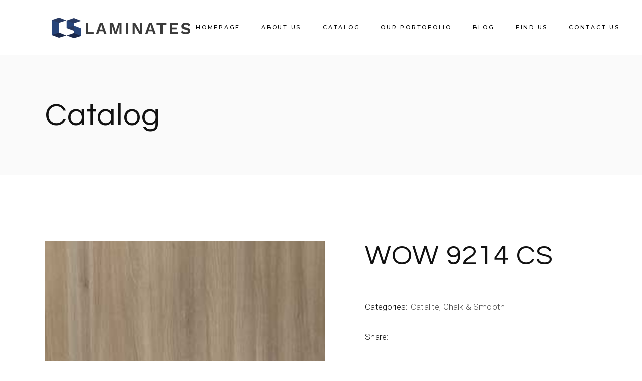

--- FILE ---
content_type: text/html; charset=UTF-8
request_url: https://ciptasemula.com/product/wow-9214-cs/
body_size: 25064
content:
<!DOCTYPE html>
<html lang="en-US">
<head>
	<meta charset="UTF-8">
	<meta name="viewport" content="width=device-width, initial-scale=1, user-scalable=yes">
	<link rel="profile" href="https://gmpg.org/xfn/11">

	<meta name='robots' content='index, follow, max-image-preview:large, max-snippet:-1, max-video-preview:-1' />
	<style>img:is([sizes="auto" i], [sizes^="auto," i]) { contain-intrinsic-size: 3000px 1500px }</style>
	<meta name="dlm-version" content="5.0.25">
	<!-- This site is optimized with the Yoast SEO Premium plugin v20.6 (Yoast SEO v25.6) - https://yoast.com/wordpress/plugins/seo/ -->
	<title>WOW 9214 CS | Cipta Semula</title>
	<link rel="canonical" href="https://ciptasemula.com/product/wow-9214-cs/" />
	<meta property="og:locale" content="en_US" />
	<meta property="og:type" content="article" />
	<meta property="og:title" content="WOW 9214 CS" />
	<meta property="og:url" content="https://ciptasemula.com/product/wow-9214-cs/" />
	<meta property="og:site_name" content="Cipta Semula" />
	<meta property="article:publisher" content="https://www.facebook.com/cslaminates/" />
	<meta property="og:image" content="https://ciptasemula.com/wp-content/uploads/2022/11/wow9214cs.jpg" />
	<meta property="og:image:width" content="280" />
	<meta property="og:image:height" content="315" />
	<meta property="og:image:type" content="image/jpeg" />
	<meta name="twitter:card" content="summary_large_image" />
	<meta name="twitter:label1" content="Est. reading time" />
	<meta name="twitter:data1" content="1 minute" />
	<script type="application/ld+json" class="yoast-schema-graph">{"@context":"https://schema.org","@graph":[{"@type":"WebPage","@id":"https://ciptasemula.com/product/wow-9214-cs/","url":"https://ciptasemula.com/product/wow-9214-cs/","name":"WOW 9214 CS | Cipta Semula","isPartOf":{"@id":"https://ciptasemula.com/#website"},"primaryImageOfPage":{"@id":"https://ciptasemula.com/product/wow-9214-cs/#primaryimage"},"image":{"@id":"https://ciptasemula.com/product/wow-9214-cs/#primaryimage"},"thumbnailUrl":"https://ciptasemula.com/wp-content/uploads/2022/11/wow9214cs.jpg","datePublished":"2022-11-21T15:18:37+00:00","breadcrumb":{"@id":"https://ciptasemula.com/product/wow-9214-cs/#breadcrumb"},"inLanguage":"en-US","potentialAction":[{"@type":"ReadAction","target":["https://ciptasemula.com/product/wow-9214-cs/"]}]},{"@type":"ImageObject","inLanguage":"en-US","@id":"https://ciptasemula.com/product/wow-9214-cs/#primaryimage","url":"https://ciptasemula.com/wp-content/uploads/2022/11/wow9214cs.jpg","contentUrl":"https://ciptasemula.com/wp-content/uploads/2022/11/wow9214cs.jpg","width":280,"height":315},{"@type":"BreadcrumbList","@id":"https://ciptasemula.com/product/wow-9214-cs/#breadcrumb","itemListElement":[{"@type":"ListItem","position":1,"name":"Home","item":"https://ciptasemula.com/"},{"@type":"ListItem","position":2,"name":"Catalog","item":"https://ciptasemula.com/shop/"},{"@type":"ListItem","position":3,"name":"WOW 9214 CS"}]},{"@type":"WebSite","@id":"https://ciptasemula.com/#website","url":"https://ciptasemula.com/","name":"Cipta Semula","description":"High Quality Laminates","publisher":{"@id":"https://ciptasemula.com/#organization"},"potentialAction":[{"@type":"SearchAction","target":{"@type":"EntryPoint","urlTemplate":"https://ciptasemula.com/?s={search_term_string}"},"query-input":{"@type":"PropertyValueSpecification","valueRequired":true,"valueName":"search_term_string"}}],"inLanguage":"en-US"},{"@type":"Organization","@id":"https://ciptasemula.com/#organization","name":"Cipta Semula","url":"https://ciptasemula.com/","logo":{"@type":"ImageObject","inLanguage":"en-US","@id":"https://ciptasemula.com/#/schema/logo/image/","url":"https://ciptasemula.com/wp-content/uploads/2022/01/logo-rev3.png","contentUrl":"https://ciptasemula.com/wp-content/uploads/2022/01/logo-rev3.png","width":161,"height":161,"caption":"Cipta Semula"},"image":{"@id":"https://ciptasemula.com/#/schema/logo/image/"},"sameAs":["https://www.facebook.com/cslaminates/"]}]}</script>
	<!-- / Yoast SEO Premium plugin. -->


<link rel='dns-prefetch' href='//fonts.googleapis.com' />
<link rel='dns-prefetch' href='//use.fontawesome.com' />
<link rel='dns-prefetch' href='//www.googletagmanager.com' />
<link rel="alternate" type="application/rss+xml" title="Cipta Semula &raquo; Feed" href="https://ciptasemula.com/feed/" />
<link rel="alternate" type="application/rss+xml" title="Cipta Semula &raquo; Comments Feed" href="https://ciptasemula.com/comments/feed/" />
		<!-- This site uses the Google Analytics by MonsterInsights plugin v8.9.1 - Using Analytics tracking - https://www.monsterinsights.com/ -->
							<script
				src="//www.googletagmanager.com/gtag/js?id=G-Z3LW3JH2T6"  data-cfasync="false" data-wpfc-render="false" type="text/javascript" async></script>
			<script data-cfasync="false" data-wpfc-render="false" type="text/javascript">
				var mi_version = '8.9.1';
				var mi_track_user = true;
				var mi_no_track_reason = '';
				
								var disableStrs = [
										'ga-disable-G-Z3LW3JH2T6',
														];

				/* Function to detect opted out users */
				function __gtagTrackerIsOptedOut() {
					for (var index = 0; index < disableStrs.length; index++) {
						if (document.cookie.indexOf(disableStrs[index] + '=true') > -1) {
							return true;
						}
					}

					return false;
				}

				/* Disable tracking if the opt-out cookie exists. */
				if (__gtagTrackerIsOptedOut()) {
					for (var index = 0; index < disableStrs.length; index++) {
						window[disableStrs[index]] = true;
					}
				}

				/* Opt-out function */
				function __gtagTrackerOptout() {
					for (var index = 0; index < disableStrs.length; index++) {
						document.cookie = disableStrs[index] + '=true; expires=Thu, 31 Dec 2099 23:59:59 UTC; path=/';
						window[disableStrs[index]] = true;
					}
				}

				if ('undefined' === typeof gaOptout) {
					function gaOptout() {
						__gtagTrackerOptout();
					}
				}
								window.dataLayer = window.dataLayer || [];

				window.MonsterInsightsDualTracker = {
					helpers: {},
					trackers: {},
				};
				if (mi_track_user) {
					function __gtagDataLayer() {
						dataLayer.push(arguments);
					}

					function __gtagTracker(type, name, parameters) {
						if (!parameters) {
							parameters = {};
						}

						if (parameters.send_to) {
							__gtagDataLayer.apply(null, arguments);
							return;
						}

						if (type === 'event') {
														parameters.send_to = monsterinsights_frontend.v4_id;
							var hookName = name;
							if (typeof parameters['event_category'] !== 'undefined') {
								hookName = parameters['event_category'] + ':' + name;
							}

							if (typeof MonsterInsightsDualTracker.trackers[hookName] !== 'undefined') {
								MonsterInsightsDualTracker.trackers[hookName](parameters);
							} else {
								__gtagDataLayer('event', name, parameters);
							}
							
													} else {
							__gtagDataLayer.apply(null, arguments);
						}
					}

					__gtagTracker('js', new Date());
					__gtagTracker('set', {
						'developer_id.dZGIzZG': true,
											});
										__gtagTracker('config', 'G-Z3LW3JH2T6', {"forceSSL":"true","link_attribution":"true"} );
															window.gtag = __gtagTracker;										(function () {
						/* https://developers.google.com/analytics/devguides/collection/analyticsjs/ */
						/* ga and __gaTracker compatibility shim. */
						var noopfn = function () {
							return null;
						};
						var newtracker = function () {
							return new Tracker();
						};
						var Tracker = function () {
							return null;
						};
						var p = Tracker.prototype;
						p.get = noopfn;
						p.set = noopfn;
						p.send = function () {
							var args = Array.prototype.slice.call(arguments);
							args.unshift('send');
							__gaTracker.apply(null, args);
						};
						var __gaTracker = function () {
							var len = arguments.length;
							if (len === 0) {
								return;
							}
							var f = arguments[len - 1];
							if (typeof f !== 'object' || f === null || typeof f.hitCallback !== 'function') {
								if ('send' === arguments[0]) {
									var hitConverted, hitObject = false, action;
									if ('event' === arguments[1]) {
										if ('undefined' !== typeof arguments[3]) {
											hitObject = {
												'eventAction': arguments[3],
												'eventCategory': arguments[2],
												'eventLabel': arguments[4],
												'value': arguments[5] ? arguments[5] : 1,
											}
										}
									}
									if ('pageview' === arguments[1]) {
										if ('undefined' !== typeof arguments[2]) {
											hitObject = {
												'eventAction': 'page_view',
												'page_path': arguments[2],
											}
										}
									}
									if (typeof arguments[2] === 'object') {
										hitObject = arguments[2];
									}
									if (typeof arguments[5] === 'object') {
										Object.assign(hitObject, arguments[5]);
									}
									if ('undefined' !== typeof arguments[1].hitType) {
										hitObject = arguments[1];
										if ('pageview' === hitObject.hitType) {
											hitObject.eventAction = 'page_view';
										}
									}
									if (hitObject) {
										action = 'timing' === arguments[1].hitType ? 'timing_complete' : hitObject.eventAction;
										hitConverted = mapArgs(hitObject);
										__gtagTracker('event', action, hitConverted);
									}
								}
								return;
							}

							function mapArgs(args) {
								var arg, hit = {};
								var gaMap = {
									'eventCategory': 'event_category',
									'eventAction': 'event_action',
									'eventLabel': 'event_label',
									'eventValue': 'event_value',
									'nonInteraction': 'non_interaction',
									'timingCategory': 'event_category',
									'timingVar': 'name',
									'timingValue': 'value',
									'timingLabel': 'event_label',
									'page': 'page_path',
									'location': 'page_location',
									'title': 'page_title',
								};
								for (arg in args) {
																		if (!(!args.hasOwnProperty(arg) || !gaMap.hasOwnProperty(arg))) {
										hit[gaMap[arg]] = args[arg];
									} else {
										hit[arg] = args[arg];
									}
								}
								return hit;
							}

							try {
								f.hitCallback();
							} catch (ex) {
							}
						};
						__gaTracker.create = newtracker;
						__gaTracker.getByName = newtracker;
						__gaTracker.getAll = function () {
							return [];
						};
						__gaTracker.remove = noopfn;
						__gaTracker.loaded = true;
						window['__gaTracker'] = __gaTracker;
					})();
									} else {
										console.log("");
					(function () {
						function __gtagTracker() {
							return null;
						}

						window['__gtagTracker'] = __gtagTracker;
						window['gtag'] = __gtagTracker;
					})();
									}
			</script>
				<!-- / Google Analytics by MonsterInsights -->
		<script type="text/javascript">
/* <![CDATA[ */
window._wpemojiSettings = {"baseUrl":"https:\/\/s.w.org\/images\/core\/emoji\/16.0.1\/72x72\/","ext":".png","svgUrl":"https:\/\/s.w.org\/images\/core\/emoji\/16.0.1\/svg\/","svgExt":".svg","source":{"concatemoji":"https:\/\/ciptasemula.com\/wp-includes\/js\/wp-emoji-release.min.js?ver=6.8.3"}};
/*! This file is auto-generated */
!function(s,n){var o,i,e;function c(e){try{var t={supportTests:e,timestamp:(new Date).valueOf()};sessionStorage.setItem(o,JSON.stringify(t))}catch(e){}}function p(e,t,n){e.clearRect(0,0,e.canvas.width,e.canvas.height),e.fillText(t,0,0);var t=new Uint32Array(e.getImageData(0,0,e.canvas.width,e.canvas.height).data),a=(e.clearRect(0,0,e.canvas.width,e.canvas.height),e.fillText(n,0,0),new Uint32Array(e.getImageData(0,0,e.canvas.width,e.canvas.height).data));return t.every(function(e,t){return e===a[t]})}function u(e,t){e.clearRect(0,0,e.canvas.width,e.canvas.height),e.fillText(t,0,0);for(var n=e.getImageData(16,16,1,1),a=0;a<n.data.length;a++)if(0!==n.data[a])return!1;return!0}function f(e,t,n,a){switch(t){case"flag":return n(e,"\ud83c\udff3\ufe0f\u200d\u26a7\ufe0f","\ud83c\udff3\ufe0f\u200b\u26a7\ufe0f")?!1:!n(e,"\ud83c\udde8\ud83c\uddf6","\ud83c\udde8\u200b\ud83c\uddf6")&&!n(e,"\ud83c\udff4\udb40\udc67\udb40\udc62\udb40\udc65\udb40\udc6e\udb40\udc67\udb40\udc7f","\ud83c\udff4\u200b\udb40\udc67\u200b\udb40\udc62\u200b\udb40\udc65\u200b\udb40\udc6e\u200b\udb40\udc67\u200b\udb40\udc7f");case"emoji":return!a(e,"\ud83e\udedf")}return!1}function g(e,t,n,a){var r="undefined"!=typeof WorkerGlobalScope&&self instanceof WorkerGlobalScope?new OffscreenCanvas(300,150):s.createElement("canvas"),o=r.getContext("2d",{willReadFrequently:!0}),i=(o.textBaseline="top",o.font="600 32px Arial",{});return e.forEach(function(e){i[e]=t(o,e,n,a)}),i}function t(e){var t=s.createElement("script");t.src=e,t.defer=!0,s.head.appendChild(t)}"undefined"!=typeof Promise&&(o="wpEmojiSettingsSupports",i=["flag","emoji"],n.supports={everything:!0,everythingExceptFlag:!0},e=new Promise(function(e){s.addEventListener("DOMContentLoaded",e,{once:!0})}),new Promise(function(t){var n=function(){try{var e=JSON.parse(sessionStorage.getItem(o));if("object"==typeof e&&"number"==typeof e.timestamp&&(new Date).valueOf()<e.timestamp+604800&&"object"==typeof e.supportTests)return e.supportTests}catch(e){}return null}();if(!n){if("undefined"!=typeof Worker&&"undefined"!=typeof OffscreenCanvas&&"undefined"!=typeof URL&&URL.createObjectURL&&"undefined"!=typeof Blob)try{var e="postMessage("+g.toString()+"("+[JSON.stringify(i),f.toString(),p.toString(),u.toString()].join(",")+"));",a=new Blob([e],{type:"text/javascript"}),r=new Worker(URL.createObjectURL(a),{name:"wpTestEmojiSupports"});return void(r.onmessage=function(e){c(n=e.data),r.terminate(),t(n)})}catch(e){}c(n=g(i,f,p,u))}t(n)}).then(function(e){for(var t in e)n.supports[t]=e[t],n.supports.everything=n.supports.everything&&n.supports[t],"flag"!==t&&(n.supports.everythingExceptFlag=n.supports.everythingExceptFlag&&n.supports[t]);n.supports.everythingExceptFlag=n.supports.everythingExceptFlag&&!n.supports.flag,n.DOMReady=!1,n.readyCallback=function(){n.DOMReady=!0}}).then(function(){return e}).then(function(){var e;n.supports.everything||(n.readyCallback(),(e=n.source||{}).concatemoji?t(e.concatemoji):e.wpemoji&&e.twemoji&&(t(e.twemoji),t(e.wpemoji)))}))}((window,document),window._wpemojiSettings);
/* ]]> */
</script>
<link rel='stylesheet' id='structured-content-frontend-css' href='https://ciptasemula.com/wp-content/plugins/structured-content/dist/blocks.style.build.css?ver=1.7.0' type='text/css' media='all' />
<link rel='stylesheet' id='sbi_styles-css' href='https://ciptasemula.com/wp-content/plugins/instagram-feed/css/sbi-styles.min.css?ver=6.9.1' type='text/css' media='all' />
<link rel='stylesheet' id='dripicons-css' href='https://ciptasemula.com/wp-content/plugins/emaurri-core/inc/icons/dripicons/assets/css/dripicons.min.css?ver=6.8.3' type='text/css' media='all' />
<link rel='stylesheet' id='elegant-icons-css' href='https://ciptasemula.com/wp-content/plugins/emaurri-core/inc/icons/elegant-icons/assets/css/elegant-icons.min.css?ver=6.8.3' type='text/css' media='all' />
<link rel='stylesheet' id='font-awesome-css' href='https://ciptasemula.com/wp-content/plugins/js_composer/assets/lib/bower/font-awesome/css/font-awesome.min.css?ver=5.0' type='text/css' media='all' />
<link rel='stylesheet' id='ionicons-css' href='https://ciptasemula.com/wp-content/plugins/emaurri-core/inc/icons/ionicons/assets/css/ionicons.min.css?ver=6.8.3' type='text/css' media='all' />
<link rel='stylesheet' id='linea-icons-css' href='https://ciptasemula.com/wp-content/plugins/emaurri-core/inc/icons/linea-icons/assets/css/linea-icons.min.css?ver=6.8.3' type='text/css' media='all' />
<link rel='stylesheet' id='linear-icons-css' href='https://ciptasemula.com/wp-content/plugins/emaurri-core/inc/icons/linear-icons/assets/css/linear-icons.min.css?ver=6.8.3' type='text/css' media='all' />
<link rel='stylesheet' id='material-icons-css' href='https://fonts.googleapis.com/icon?family=Material+Icons&#038;ver=6.8.3' type='text/css' media='all' />
<link rel='stylesheet' id='simple-line-icons-css' href='https://ciptasemula.com/wp-content/plugins/emaurri-core/inc/icons/simple-line-icons/assets/css/simple-line-icons.min.css?ver=6.8.3' type='text/css' media='all' />
<style id='wp-emoji-styles-inline-css' type='text/css'>

	img.wp-smiley, img.emoji {
		display: inline !important;
		border: none !important;
		box-shadow: none !important;
		height: 1em !important;
		width: 1em !important;
		margin: 0 0.07em !important;
		vertical-align: -0.1em !important;
		background: none !important;
		padding: 0 !important;
	}
</style>
<link rel='stylesheet' id='wp-block-library-css' href='https://ciptasemula.com/wp-includes/css/dist/block-library/style.min.css?ver=6.8.3' type='text/css' media='all' />
<style id='classic-theme-styles-inline-css' type='text/css'>
/*! This file is auto-generated */
.wp-block-button__link{color:#fff;background-color:#32373c;border-radius:9999px;box-shadow:none;text-decoration:none;padding:calc(.667em + 2px) calc(1.333em + 2px);font-size:1.125em}.wp-block-file__button{background:#32373c;color:#fff;text-decoration:none}
</style>
<style id='global-styles-inline-css' type='text/css'>
:root{--wp--preset--aspect-ratio--square: 1;--wp--preset--aspect-ratio--4-3: 4/3;--wp--preset--aspect-ratio--3-4: 3/4;--wp--preset--aspect-ratio--3-2: 3/2;--wp--preset--aspect-ratio--2-3: 2/3;--wp--preset--aspect-ratio--16-9: 16/9;--wp--preset--aspect-ratio--9-16: 9/16;--wp--preset--color--black: #000000;--wp--preset--color--cyan-bluish-gray: #abb8c3;--wp--preset--color--white: #ffffff;--wp--preset--color--pale-pink: #f78da7;--wp--preset--color--vivid-red: #cf2e2e;--wp--preset--color--luminous-vivid-orange: #ff6900;--wp--preset--color--luminous-vivid-amber: #fcb900;--wp--preset--color--light-green-cyan: #7bdcb5;--wp--preset--color--vivid-green-cyan: #00d084;--wp--preset--color--pale-cyan-blue: #8ed1fc;--wp--preset--color--vivid-cyan-blue: #0693e3;--wp--preset--color--vivid-purple: #9b51e0;--wp--preset--gradient--vivid-cyan-blue-to-vivid-purple: linear-gradient(135deg,rgba(6,147,227,1) 0%,rgb(155,81,224) 100%);--wp--preset--gradient--light-green-cyan-to-vivid-green-cyan: linear-gradient(135deg,rgb(122,220,180) 0%,rgb(0,208,130) 100%);--wp--preset--gradient--luminous-vivid-amber-to-luminous-vivid-orange: linear-gradient(135deg,rgba(252,185,0,1) 0%,rgba(255,105,0,1) 100%);--wp--preset--gradient--luminous-vivid-orange-to-vivid-red: linear-gradient(135deg,rgba(255,105,0,1) 0%,rgb(207,46,46) 100%);--wp--preset--gradient--very-light-gray-to-cyan-bluish-gray: linear-gradient(135deg,rgb(238,238,238) 0%,rgb(169,184,195) 100%);--wp--preset--gradient--cool-to-warm-spectrum: linear-gradient(135deg,rgb(74,234,220) 0%,rgb(151,120,209) 20%,rgb(207,42,186) 40%,rgb(238,44,130) 60%,rgb(251,105,98) 80%,rgb(254,248,76) 100%);--wp--preset--gradient--blush-light-purple: linear-gradient(135deg,rgb(255,206,236) 0%,rgb(152,150,240) 100%);--wp--preset--gradient--blush-bordeaux: linear-gradient(135deg,rgb(254,205,165) 0%,rgb(254,45,45) 50%,rgb(107,0,62) 100%);--wp--preset--gradient--luminous-dusk: linear-gradient(135deg,rgb(255,203,112) 0%,rgb(199,81,192) 50%,rgb(65,88,208) 100%);--wp--preset--gradient--pale-ocean: linear-gradient(135deg,rgb(255,245,203) 0%,rgb(182,227,212) 50%,rgb(51,167,181) 100%);--wp--preset--gradient--electric-grass: linear-gradient(135deg,rgb(202,248,128) 0%,rgb(113,206,126) 100%);--wp--preset--gradient--midnight: linear-gradient(135deg,rgb(2,3,129) 0%,rgb(40,116,252) 100%);--wp--preset--font-size--small: 13px;--wp--preset--font-size--medium: 20px;--wp--preset--font-size--large: 36px;--wp--preset--font-size--x-large: 42px;--wp--preset--spacing--20: 0.44rem;--wp--preset--spacing--30: 0.67rem;--wp--preset--spacing--40: 1rem;--wp--preset--spacing--50: 1.5rem;--wp--preset--spacing--60: 2.25rem;--wp--preset--spacing--70: 3.38rem;--wp--preset--spacing--80: 5.06rem;--wp--preset--shadow--natural: 6px 6px 9px rgba(0, 0, 0, 0.2);--wp--preset--shadow--deep: 12px 12px 50px rgba(0, 0, 0, 0.4);--wp--preset--shadow--sharp: 6px 6px 0px rgba(0, 0, 0, 0.2);--wp--preset--shadow--outlined: 6px 6px 0px -3px rgba(255, 255, 255, 1), 6px 6px rgba(0, 0, 0, 1);--wp--preset--shadow--crisp: 6px 6px 0px rgba(0, 0, 0, 1);}:where(.is-layout-flex){gap: 0.5em;}:where(.is-layout-grid){gap: 0.5em;}body .is-layout-flex{display: flex;}.is-layout-flex{flex-wrap: wrap;align-items: center;}.is-layout-flex > :is(*, div){margin: 0;}body .is-layout-grid{display: grid;}.is-layout-grid > :is(*, div){margin: 0;}:where(.wp-block-columns.is-layout-flex){gap: 2em;}:where(.wp-block-columns.is-layout-grid){gap: 2em;}:where(.wp-block-post-template.is-layout-flex){gap: 1.25em;}:where(.wp-block-post-template.is-layout-grid){gap: 1.25em;}.has-black-color{color: var(--wp--preset--color--black) !important;}.has-cyan-bluish-gray-color{color: var(--wp--preset--color--cyan-bluish-gray) !important;}.has-white-color{color: var(--wp--preset--color--white) !important;}.has-pale-pink-color{color: var(--wp--preset--color--pale-pink) !important;}.has-vivid-red-color{color: var(--wp--preset--color--vivid-red) !important;}.has-luminous-vivid-orange-color{color: var(--wp--preset--color--luminous-vivid-orange) !important;}.has-luminous-vivid-amber-color{color: var(--wp--preset--color--luminous-vivid-amber) !important;}.has-light-green-cyan-color{color: var(--wp--preset--color--light-green-cyan) !important;}.has-vivid-green-cyan-color{color: var(--wp--preset--color--vivid-green-cyan) !important;}.has-pale-cyan-blue-color{color: var(--wp--preset--color--pale-cyan-blue) !important;}.has-vivid-cyan-blue-color{color: var(--wp--preset--color--vivid-cyan-blue) !important;}.has-vivid-purple-color{color: var(--wp--preset--color--vivid-purple) !important;}.has-black-background-color{background-color: var(--wp--preset--color--black) !important;}.has-cyan-bluish-gray-background-color{background-color: var(--wp--preset--color--cyan-bluish-gray) !important;}.has-white-background-color{background-color: var(--wp--preset--color--white) !important;}.has-pale-pink-background-color{background-color: var(--wp--preset--color--pale-pink) !important;}.has-vivid-red-background-color{background-color: var(--wp--preset--color--vivid-red) !important;}.has-luminous-vivid-orange-background-color{background-color: var(--wp--preset--color--luminous-vivid-orange) !important;}.has-luminous-vivid-amber-background-color{background-color: var(--wp--preset--color--luminous-vivid-amber) !important;}.has-light-green-cyan-background-color{background-color: var(--wp--preset--color--light-green-cyan) !important;}.has-vivid-green-cyan-background-color{background-color: var(--wp--preset--color--vivid-green-cyan) !important;}.has-pale-cyan-blue-background-color{background-color: var(--wp--preset--color--pale-cyan-blue) !important;}.has-vivid-cyan-blue-background-color{background-color: var(--wp--preset--color--vivid-cyan-blue) !important;}.has-vivid-purple-background-color{background-color: var(--wp--preset--color--vivid-purple) !important;}.has-black-border-color{border-color: var(--wp--preset--color--black) !important;}.has-cyan-bluish-gray-border-color{border-color: var(--wp--preset--color--cyan-bluish-gray) !important;}.has-white-border-color{border-color: var(--wp--preset--color--white) !important;}.has-pale-pink-border-color{border-color: var(--wp--preset--color--pale-pink) !important;}.has-vivid-red-border-color{border-color: var(--wp--preset--color--vivid-red) !important;}.has-luminous-vivid-orange-border-color{border-color: var(--wp--preset--color--luminous-vivid-orange) !important;}.has-luminous-vivid-amber-border-color{border-color: var(--wp--preset--color--luminous-vivid-amber) !important;}.has-light-green-cyan-border-color{border-color: var(--wp--preset--color--light-green-cyan) !important;}.has-vivid-green-cyan-border-color{border-color: var(--wp--preset--color--vivid-green-cyan) !important;}.has-pale-cyan-blue-border-color{border-color: var(--wp--preset--color--pale-cyan-blue) !important;}.has-vivid-cyan-blue-border-color{border-color: var(--wp--preset--color--vivid-cyan-blue) !important;}.has-vivid-purple-border-color{border-color: var(--wp--preset--color--vivid-purple) !important;}.has-vivid-cyan-blue-to-vivid-purple-gradient-background{background: var(--wp--preset--gradient--vivid-cyan-blue-to-vivid-purple) !important;}.has-light-green-cyan-to-vivid-green-cyan-gradient-background{background: var(--wp--preset--gradient--light-green-cyan-to-vivid-green-cyan) !important;}.has-luminous-vivid-amber-to-luminous-vivid-orange-gradient-background{background: var(--wp--preset--gradient--luminous-vivid-amber-to-luminous-vivid-orange) !important;}.has-luminous-vivid-orange-to-vivid-red-gradient-background{background: var(--wp--preset--gradient--luminous-vivid-orange-to-vivid-red) !important;}.has-very-light-gray-to-cyan-bluish-gray-gradient-background{background: var(--wp--preset--gradient--very-light-gray-to-cyan-bluish-gray) !important;}.has-cool-to-warm-spectrum-gradient-background{background: var(--wp--preset--gradient--cool-to-warm-spectrum) !important;}.has-blush-light-purple-gradient-background{background: var(--wp--preset--gradient--blush-light-purple) !important;}.has-blush-bordeaux-gradient-background{background: var(--wp--preset--gradient--blush-bordeaux) !important;}.has-luminous-dusk-gradient-background{background: var(--wp--preset--gradient--luminous-dusk) !important;}.has-pale-ocean-gradient-background{background: var(--wp--preset--gradient--pale-ocean) !important;}.has-electric-grass-gradient-background{background: var(--wp--preset--gradient--electric-grass) !important;}.has-midnight-gradient-background{background: var(--wp--preset--gradient--midnight) !important;}.has-small-font-size{font-size: var(--wp--preset--font-size--small) !important;}.has-medium-font-size{font-size: var(--wp--preset--font-size--medium) !important;}.has-large-font-size{font-size: var(--wp--preset--font-size--large) !important;}.has-x-large-font-size{font-size: var(--wp--preset--font-size--x-large) !important;}
:where(.wp-block-post-template.is-layout-flex){gap: 1.25em;}:where(.wp-block-post-template.is-layout-grid){gap: 1.25em;}
:where(.wp-block-columns.is-layout-flex){gap: 2em;}:where(.wp-block-columns.is-layout-grid){gap: 2em;}
:root :where(.wp-block-pullquote){font-size: 1.5em;line-height: 1.6;}
</style>
<link rel='stylesheet' id='contact-form-7-css' href='https://ciptasemula.com/wp-content/plugins/contact-form-7/includes/css/styles.css?ver=6.0.6' type='text/css' media='all' />
<style id='woocommerce-inline-inline-css' type='text/css'>
.woocommerce form .form-row .required { visibility: visible; }
</style>
<link rel='stylesheet' id='qi-addons-for-elementor-grid-style-css' href='https://ciptasemula.com/wp-content/plugins/qi-addons-for-elementor/assets/css/grid.min.css?ver=1.9.3' type='text/css' media='all' />
<link rel='stylesheet' id='qi-addons-for-elementor-helper-parts-style-css' href='https://ciptasemula.com/wp-content/plugins/qi-addons-for-elementor/assets/css/helper-parts.min.css?ver=1.9.3' type='text/css' media='all' />
<link rel='stylesheet' id='qi-addons-for-elementor-style-css' href='https://ciptasemula.com/wp-content/plugins/qi-addons-for-elementor/assets/css/main.min.css?ver=1.9.3' type='text/css' media='all' />
<link rel='stylesheet' id='select2-css' href='https://ciptasemula.com/wp-content/plugins/woocommerce/assets/css/select2.css?ver=10.1.3' type='text/css' media='all' />
<link rel='stylesheet' id='emaurri-core-dashboard-style-css' href='https://ciptasemula.com/wp-content/plugins/emaurri-core/inc/core-dashboard/assets/css/core-dashboard.min.css?ver=6.8.3' type='text/css' media='all' />
<link rel='stylesheet' id='swiper-css' href='https://ciptasemula.com/wp-content/plugins/qi-addons-for-elementor/assets/plugins/swiper/8.4.5/swiper.min.css?ver=8.4.5' type='text/css' media='all' />
<link rel='stylesheet' id='emaurri-main-css' href='https://ciptasemula.com/wp-content/themes/emaurri/assets/css/main.min.css?ver=6.8.3' type='text/css' media='all' />
<link rel='stylesheet' id='emaurri-core-style-css' href='https://ciptasemula.com/wp-content/plugins/emaurri-core/assets/css/emaurri-core.min.css?ver=6.8.3' type='text/css' media='all' />
<link rel='stylesheet' id='brands-styles-css' href='https://ciptasemula.com/wp-content/plugins/woocommerce/assets/css/brands.css?ver=10.1.3' type='text/css' media='all' />
<link rel='stylesheet' id='magnific-popup-css' href='https://ciptasemula.com/wp-content/themes/emaurri/assets/plugins/magnific-popup/magnific-popup.css?ver=6.8.3' type='text/css' media='all' />
<link rel='stylesheet' id='emaurri-google-fonts-css' href='https://fonts.googleapis.com/css?family=Questrial%3A300%2C400%2C500%2C600%2C700%7CRoboto%3A300%2C400%2C500%2C600%2C700%7CMontserrat%3A300%2C400%2C500%2C600%2C700&#038;subset=latin-ext&#038;display=swap&#038;ver=1.0.0' type='text/css' media='all' />
<link rel='stylesheet' id='emaurri-style-css' href='https://ciptasemula.com/wp-content/themes/emaurri/style.css?ver=6.8.3' type='text/css' media='all' />
<style id='emaurri-style-inline-css' type='text/css'>
.qodef-header-navigation> ul > li > a { color: #020202;}.qodef-header-navigation> ul > li > a:hover { color: #424242;}.qodef-header-navigation> ul > li.current-menu-ancestor > a, .qodef-header-navigation> ul > li.current-menu-item > a { color: #424242;}
</style>
<link rel='stylesheet' id='woothemes-features-layout-css' href='https://ciptasemula.com/wp-content/plugins/features-by-woothemes/assets/css/layout.css?ver=1.0.0' type='text/css' media='all' />
<link rel='stylesheet' id='bfa-font-awesome-css' href='https://use.fontawesome.com/releases/v5.15.4/css/all.css?ver=2.0.3' type='text/css' media='all' />
<link rel='stylesheet' id='bfa-font-awesome-v4-shim-css' href='https://use.fontawesome.com/releases/v5.15.4/css/v4-shims.css?ver=2.0.3' type='text/css' media='all' />
<style id='bfa-font-awesome-v4-shim-inline-css' type='text/css'>

			@font-face {
				font-family: 'FontAwesome';
				src: url('https://use.fontawesome.com/releases/v5.15.4/webfonts/fa-brands-400.eot'),
				url('https://use.fontawesome.com/releases/v5.15.4/webfonts/fa-brands-400.eot?#iefix') format('embedded-opentype'),
				url('https://use.fontawesome.com/releases/v5.15.4/webfonts/fa-brands-400.woff2') format('woff2'),
				url('https://use.fontawesome.com/releases/v5.15.4/webfonts/fa-brands-400.woff') format('woff'),
				url('https://use.fontawesome.com/releases/v5.15.4/webfonts/fa-brands-400.ttf') format('truetype'),
				url('https://use.fontawesome.com/releases/v5.15.4/webfonts/fa-brands-400.svg#fontawesome') format('svg');
			}

			@font-face {
				font-family: 'FontAwesome';
				src: url('https://use.fontawesome.com/releases/v5.15.4/webfonts/fa-solid-900.eot'),
				url('https://use.fontawesome.com/releases/v5.15.4/webfonts/fa-solid-900.eot?#iefix') format('embedded-opentype'),
				url('https://use.fontawesome.com/releases/v5.15.4/webfonts/fa-solid-900.woff2') format('woff2'),
				url('https://use.fontawesome.com/releases/v5.15.4/webfonts/fa-solid-900.woff') format('woff'),
				url('https://use.fontawesome.com/releases/v5.15.4/webfonts/fa-solid-900.ttf') format('truetype'),
				url('https://use.fontawesome.com/releases/v5.15.4/webfonts/fa-solid-900.svg#fontawesome') format('svg');
			}

			@font-face {
				font-family: 'FontAwesome';
				src: url('https://use.fontawesome.com/releases/v5.15.4/webfonts/fa-regular-400.eot'),
				url('https://use.fontawesome.com/releases/v5.15.4/webfonts/fa-regular-400.eot?#iefix') format('embedded-opentype'),
				url('https://use.fontawesome.com/releases/v5.15.4/webfonts/fa-regular-400.woff2') format('woff2'),
				url('https://use.fontawesome.com/releases/v5.15.4/webfonts/fa-regular-400.woff') format('woff'),
				url('https://use.fontawesome.com/releases/v5.15.4/webfonts/fa-regular-400.ttf') format('truetype'),
				url('https://use.fontawesome.com/releases/v5.15.4/webfonts/fa-regular-400.svg#fontawesome') format('svg');
				unicode-range: U+F004-F005,U+F007,U+F017,U+F022,U+F024,U+F02E,U+F03E,U+F044,U+F057-F059,U+F06E,U+F070,U+F075,U+F07B-F07C,U+F080,U+F086,U+F089,U+F094,U+F09D,U+F0A0,U+F0A4-F0A7,U+F0C5,U+F0C7-F0C8,U+F0E0,U+F0EB,U+F0F3,U+F0F8,U+F0FE,U+F111,U+F118-F11A,U+F11C,U+F133,U+F144,U+F146,U+F14A,U+F14D-F14E,U+F150-F152,U+F15B-F15C,U+F164-F165,U+F185-F186,U+F191-F192,U+F1AD,U+F1C1-F1C9,U+F1CD,U+F1D8,U+F1E3,U+F1EA,U+F1F6,U+F1F9,U+F20A,U+F247-F249,U+F24D,U+F254-F25B,U+F25D,U+F267,U+F271-F274,U+F279,U+F28B,U+F28D,U+F2B5-F2B6,U+F2B9,U+F2BB,U+F2BD,U+F2C1-F2C2,U+F2D0,U+F2D2,U+F2DC,U+F2ED,U+F328,U+F358-F35B,U+F3A5,U+F3D1,U+F410,U+F4AD;
			}
		
</style>
<script type="text/javascript" src="https://ciptasemula.com/wp-includes/js/jquery/jquery.min.js?ver=3.7.1" id="jquery-core-js"></script>
<script type="text/javascript" src="https://ciptasemula.com/wp-includes/js/jquery/jquery-migrate.min.js?ver=3.4.1" id="jquery-migrate-js"></script>
<script type="text/javascript" src="https://ciptasemula.com/wp-content/plugins/google-analytics-premium/assets/js/frontend-gtag.min.js?ver=8.9.1" id="monsterinsights-frontend-script-js"></script>
<script data-cfasync="false" data-wpfc-render="false" type="text/javascript" id='monsterinsights-frontend-script-js-extra'>/* <![CDATA[ */
var monsterinsights_frontend = {"js_events_tracking":"true","download_extensions":"doc,pdf,ppt,zip,xls,docx,pptx,xlsx","inbound_paths":"[{\"path\":\"\\\/go\\\/\",\"label\":\"affiliate\"},{\"path\":\"\\\/recommend\\\/\",\"label\":\"affiliate\"}]","home_url":"https:\/\/ciptasemula.com","hash_tracking":"false","ua":"","v4_id":"G-Z3LW3JH2T6"};/* ]]> */
</script>
<script type="text/javascript" src="https://ciptasemula.com/wp-content/plugins/woocommerce/assets/js/jquery-blockui/jquery.blockUI.min.js?ver=2.7.0-wc.10.1.3" id="jquery-blockui-js" data-wp-strategy="defer"></script>
<script type="text/javascript" id="wc-add-to-cart-js-extra">
/* <![CDATA[ */
var wc_add_to_cart_params = {"ajax_url":"\/wp-admin\/admin-ajax.php","wc_ajax_url":"\/?wc-ajax=%%endpoint%%","i18n_view_cart":"View cart","cart_url":"https:\/\/ciptasemula.com\/cart\/","is_cart":"","cart_redirect_after_add":"no"};
/* ]]> */
</script>
<script type="text/javascript" src="https://ciptasemula.com/wp-content/plugins/woocommerce/assets/js/frontend/add-to-cart.min.js?ver=10.1.3" id="wc-add-to-cart-js" data-wp-strategy="defer"></script>
<script type="text/javascript" src="https://ciptasemula.com/wp-content/plugins/woocommerce/assets/js/zoom/jquery.zoom.min.js?ver=1.7.21-wc.10.1.3" id="zoom-js" defer="defer" data-wp-strategy="defer"></script>
<script type="text/javascript" id="wc-single-product-js-extra">
/* <![CDATA[ */
var wc_single_product_params = {"i18n_required_rating_text":"Please select a rating","i18n_rating_options":["1 of 5 stars","2 of 5 stars","3 of 5 stars","4 of 5 stars","5 of 5 stars"],"i18n_product_gallery_trigger_text":"View full-screen image gallery","review_rating_required":"yes","flexslider":{"rtl":false,"animation":"slide","smoothHeight":true,"directionNav":false,"controlNav":"thumbnails","slideshow":false,"animationSpeed":500,"animationLoop":false,"allowOneSlide":false},"zoom_enabled":"1","zoom_options":[],"photoswipe_enabled":"","photoswipe_options":{"shareEl":false,"closeOnScroll":false,"history":false,"hideAnimationDuration":0,"showAnimationDuration":0},"flexslider_enabled":""};
/* ]]> */
</script>
<script type="text/javascript" src="https://ciptasemula.com/wp-content/plugins/woocommerce/assets/js/frontend/single-product.min.js?ver=10.1.3" id="wc-single-product-js" defer="defer" data-wp-strategy="defer"></script>
<script type="text/javascript" src="https://ciptasemula.com/wp-content/plugins/woocommerce/assets/js/js-cookie/js.cookie.min.js?ver=2.1.4-wc.10.1.3" id="js-cookie-js" defer="defer" data-wp-strategy="defer"></script>
<script type="text/javascript" id="woocommerce-js-extra">
/* <![CDATA[ */
var woocommerce_params = {"ajax_url":"\/wp-admin\/admin-ajax.php","wc_ajax_url":"\/?wc-ajax=%%endpoint%%","i18n_password_show":"Show password","i18n_password_hide":"Hide password"};
/* ]]> */
</script>
<script type="text/javascript" src="https://ciptasemula.com/wp-content/plugins/woocommerce/assets/js/frontend/woocommerce.min.js?ver=10.1.3" id="woocommerce-js" defer="defer" data-wp-strategy="defer"></script>
<script type="text/javascript" src="https://ciptasemula.com/wp-content/plugins/js_composer/assets/js/vendors/woocommerce-add-to-cart.js?ver=5.0" id="vc_woocommerce-add-to-cart-js-js"></script>
<script type="text/javascript" src="https://ciptasemula.com/wp-content/plugins/woocommerce/assets/js/select2/select2.full.min.js?ver=4.0.3-wc.10.1.3" id="select2-js" defer="defer" data-wp-strategy="defer"></script>
<link rel="https://api.w.org/" href="https://ciptasemula.com/wp-json/" /><link rel="alternate" title="JSON" type="application/json" href="https://ciptasemula.com/wp-json/wp/v2/product/5446" /><link rel="EditURI" type="application/rsd+xml" title="RSD" href="https://ciptasemula.com/xmlrpc.php?rsd" />
<meta name="generator" content="WordPress 6.8.3" />
<meta name="generator" content="WooCommerce 10.1.3" />
<link rel='shortlink' href='https://ciptasemula.com/?p=5446' />
<link rel="alternate" title="oEmbed (JSON)" type="application/json+oembed" href="https://ciptasemula.com/wp-json/oembed/1.0/embed?url=https%3A%2F%2Fciptasemula.com%2Fproduct%2Fwow-9214-cs%2F" />
<link rel="alternate" title="oEmbed (XML)" type="text/xml+oembed" href="https://ciptasemula.com/wp-json/oembed/1.0/embed?url=https%3A%2F%2Fciptasemula.com%2Fproduct%2Fwow-9214-cs%2F&#038;format=xml" />
<meta name="generator" content="Redux 4.5.10" /><style type='text/css'> .ae_data .elementor-editor-element-setting {
            display:none !important;
            }
            </style><meta name="generator" content="Site Kit by Google 1.170.0" />	<noscript><style>.woocommerce-product-gallery{ opacity: 1 !important; }</style></noscript>
	<meta name="generator" content="Elementor 3.31.2; features: additional_custom_breakpoints, e_element_cache; settings: css_print_method-external, google_font-enabled, font_display-auto">
<meta name="generator" content="Powered by Visual Composer - drag and drop page builder for WordPress."/>
<!--[if lte IE 9]><link rel="stylesheet" type="text/css" href="https://ciptasemula.com/wp-content/plugins/js_composer/assets/css/vc_lte_ie9.min.css" media="screen"><![endif]-->			<style>
				.e-con.e-parent:nth-of-type(n+4):not(.e-lazyloaded):not(.e-no-lazyload),
				.e-con.e-parent:nth-of-type(n+4):not(.e-lazyloaded):not(.e-no-lazyload) * {
					background-image: none !important;
				}
				@media screen and (max-height: 1024px) {
					.e-con.e-parent:nth-of-type(n+3):not(.e-lazyloaded):not(.e-no-lazyload),
					.e-con.e-parent:nth-of-type(n+3):not(.e-lazyloaded):not(.e-no-lazyload) * {
						background-image: none !important;
					}
				}
				@media screen and (max-height: 640px) {
					.e-con.e-parent:nth-of-type(n+2):not(.e-lazyloaded):not(.e-no-lazyload),
					.e-con.e-parent:nth-of-type(n+2):not(.e-lazyloaded):not(.e-no-lazyload) * {
						background-image: none !important;
					}
				}
			</style>
			<meta name="generator" content="Powered by Slider Revolution 6.5.8 - responsive, Mobile-Friendly Slider Plugin for WordPress with comfortable drag and drop interface." />
<link rel="icon" href="https://ciptasemula.com/wp-content/uploads/2022/04/cropped-gav-32x32.png" sizes="32x32" />
<link rel="icon" href="https://ciptasemula.com/wp-content/uploads/2022/04/cropped-gav-192x192.png" sizes="192x192" />
<link rel="apple-touch-icon" href="https://ciptasemula.com/wp-content/uploads/2022/04/cropped-gav-180x180.png" />
<meta name="msapplication-TileImage" content="https://ciptasemula.com/wp-content/uploads/2022/04/cropped-gav-270x270.png" />
<script type="text/javascript">function setREVStartSize(e){
			//window.requestAnimationFrame(function() {				 
				window.RSIW = window.RSIW===undefined ? window.innerWidth : window.RSIW;	
				window.RSIH = window.RSIH===undefined ? window.innerHeight : window.RSIH;	
				try {								
					var pw = document.getElementById(e.c).parentNode.offsetWidth,
						newh;
					pw = pw===0 || isNaN(pw) ? window.RSIW : pw;
					e.tabw = e.tabw===undefined ? 0 : parseInt(e.tabw);
					e.thumbw = e.thumbw===undefined ? 0 : parseInt(e.thumbw);
					e.tabh = e.tabh===undefined ? 0 : parseInt(e.tabh);
					e.thumbh = e.thumbh===undefined ? 0 : parseInt(e.thumbh);
					e.tabhide = e.tabhide===undefined ? 0 : parseInt(e.tabhide);
					e.thumbhide = e.thumbhide===undefined ? 0 : parseInt(e.thumbhide);
					e.mh = e.mh===undefined || e.mh=="" || e.mh==="auto" ? 0 : parseInt(e.mh,0);		
					if(e.layout==="fullscreen" || e.l==="fullscreen") 						
						newh = Math.max(e.mh,window.RSIH);					
					else{					
						e.gw = Array.isArray(e.gw) ? e.gw : [e.gw];
						for (var i in e.rl) if (e.gw[i]===undefined || e.gw[i]===0) e.gw[i] = e.gw[i-1];					
						e.gh = e.el===undefined || e.el==="" || (Array.isArray(e.el) && e.el.length==0)? e.gh : e.el;
						e.gh = Array.isArray(e.gh) ? e.gh : [e.gh];
						for (var i in e.rl) if (e.gh[i]===undefined || e.gh[i]===0) e.gh[i] = e.gh[i-1];
											
						var nl = new Array(e.rl.length),
							ix = 0,						
							sl;					
						e.tabw = e.tabhide>=pw ? 0 : e.tabw;
						e.thumbw = e.thumbhide>=pw ? 0 : e.thumbw;
						e.tabh = e.tabhide>=pw ? 0 : e.tabh;
						e.thumbh = e.thumbhide>=pw ? 0 : e.thumbh;					
						for (var i in e.rl) nl[i] = e.rl[i]<window.RSIW ? 0 : e.rl[i];
						sl = nl[0];									
						for (var i in nl) if (sl>nl[i] && nl[i]>0) { sl = nl[i]; ix=i;}															
						var m = pw>(e.gw[ix]+e.tabw+e.thumbw) ? 1 : (pw-(e.tabw+e.thumbw)) / (e.gw[ix]);					
						newh =  (e.gh[ix] * m) + (e.tabh + e.thumbh);
					}
					var el = document.getElementById(e.c);
					if (el!==null && el) el.style.height = newh+"px";					
					el = document.getElementById(e.c+"_wrapper");
					if (el!==null && el) {
						el.style.height = newh+"px";
						el.style.display = "block";
					}
				} catch(e){
					console.log("Failure at Presize of Slider:" + e)
				}					   
			//});
		  };</script>
		<style type="text/css" id="wp-custom-css">
			.qodef-e.qodef-info--social-share{
	display:none;
}

@media only screen and (max-width: 680px)
.qodef-qi-tabs-vertical.qodef-layout--simple.qodef-responsive--680 .qodef-tabs-vertical-navigation {
 
    margin-bottom: 50px!important;
}

.qodef-blog.qodef-item-layout--metro article .qodef-e-info.qodef-info--top {
color:#ffffff!important;
}

.qodef-blog.qodef-item-layout--metro article .qodef-e-title {
color:#ffffff!important;
}

div#qodef-single-post-navigation {
display:none!important;
}		</style>
		<noscript><style type="text/css"> .wpb_animate_when_almost_visible { opacity: 1; }</style></noscript></head>
<body class="wp-singular product-template-default single single-product postid-5446 wp-theme-emaurri theme-emaurri qode-framework-1.1.6 woocommerce woocommerce-page woocommerce-no-js qodef-qi--no-touch qi-addons-for-elementor-1.9.3 qodef-back-to-top--enabled  qodef-header--standard qodef-header-appearance--none qodef-mobile-header--standard qodef-drop-down-second--full-width qodef-drop-down-second--default emaurri-core-1.1.1 emaurri-1.5 qodef-content-grid-1300 wpb-js-composer js-comp-ver-5.0 vc_responsive qodef-header-standard--right qodef-search--fullscreen elementor-default elementor-kit-3989" itemscope itemtype="https://schema.org/WebPage">
	<a class="skip-link screen-reader-text" href="#qodef-page-content">Skip to the content</a>	<div id="qodef-page-wrapper" class="">
		<header id="qodef-page-header" >
		<div id="qodef-page-header-inner" class="qodef-content-grid">
		<a itemprop="url" class="qodef-header-logo-link qodef-height--set" href="https://ciptasemula.com/" style="height:50px" rel="home">
	<img width="300" height="48" src="https://ciptasemula.com/wp-content/uploads/2022/01/logo-rev3-head.png" class="qodef-header-logo-image qodef--main" alt="logo main" itemprop="image" srcset="https://ciptasemula.com/wp-content/uploads/2022/01/logo-rev3-head.png 300w, https://ciptasemula.com/wp-content/uploads/2022/01/logo-rev3-head-150x24.png 150w" sizes="(max-width: 300px) 100vw, 300px" />	<img width="300" height="48" src="https://ciptasemula.com/wp-content/uploads/2022/01/logo-rev3-head.png" class="qodef-header-logo-image qodef--dark" alt="logo dark" itemprop="image" srcset="https://ciptasemula.com/wp-content/uploads/2022/01/logo-rev3-head.png 300w, https://ciptasemula.com/wp-content/uploads/2022/01/logo-rev3-head-150x24.png 150w" sizes="(max-width: 300px) 100vw, 300px" />	<img width="300" height="48" src="https://ciptasemula.com/wp-content/uploads/2022/01/logo-rev3-head.png" class="qodef-header-logo-image qodef--light" alt="logo light" itemprop="image" srcset="https://ciptasemula.com/wp-content/uploads/2022/01/logo-rev3-head.png 300w, https://ciptasemula.com/wp-content/uploads/2022/01/logo-rev3-head-150x24.png 150w" sizes="(max-width: 300px) 100vw, 300px" /></a>
	<nav class="qodef-header-navigation" role="navigation" aria-label="Top Menu">
		<ul id="menu-primary-menu-1" class="menu"><li class="menu-item menu-item-type-post_type menu-item-object-page menu-item-home menu-item-4383"><a href="https://ciptasemula.com/"><span class="qodef-menu-item-text">Homepage</span></a></li>
<li class="menu-item menu-item-type-post_type menu-item-object-page menu-item-4379"><a href="https://ciptasemula.com/about-us/"><span class="qodef-menu-item-text">About Us</span></a></li>
<li class="menu-item menu-item-type-post_type menu-item-object-page menu-item-has-children current_page_parent menu-item-4382 qodef-menu-item--narrow"><a href="https://ciptasemula.com/shop/"><span class="qodef-menu-item-text"><span class="qodef-menu-item-text-inner">Catalog</span><svg class="qodef-menu-item-arrow" xmlns="http://www.w3.org/2000/svg" xmlns:xlink="http://www.w3.org/1999/xlink" width="32" height="32" viewBox="0 0 32 32"><g><path d="M 13.8,24.196c 0.39,0.39, 1.024,0.39, 1.414,0l 6.486-6.486c 0.196-0.196, 0.294-0.454, 0.292-0.71 c0-0.258-0.096-0.514-0.292-0.71L 15.214,9.804c-0.39-0.39-1.024-0.39-1.414,0c-0.39,0.39-0.39,1.024,0,1.414L 19.582,17 L 13.8,22.782C 13.41,23.172, 13.41,23.806, 13.8,24.196z"></path></g></svg></span></a>
<div class="qodef-drop-down-second"><div class="qodef-drop-down-second-inner"><ul class="sub-menu">
	<li class="menu-item menu-item-type-post_type menu-item-object-page menu-item-4721"><a href="https://ciptasemula.com/download-e-catalog/"><span class="qodef-menu-item-text">Download e-Catalog</span></a></li>
	<li class="menu-item menu-item-type-custom menu-item-object-custom menu-item-4395"><a href="https://ciptasemula.com/product-category/decorative-sheet/"><span class="qodef-menu-item-text">Decorative Sheet</span></a></li>
	<li class="menu-item menu-item-type-custom menu-item-object-custom menu-item-4396"><a href="https://ciptasemula.com/product-category/cs-edging/"><span class="qodef-menu-item-text">CS Edging</span></a></li>
	<li class="menu-item menu-item-type-custom menu-item-object-custom menu-item-4398"><a href="https://ciptasemula.com/product-category/catalite/"><span class="qodef-menu-item-text">Catalite</span></a></li>
	<li class="menu-item menu-item-type-custom menu-item-object-custom menu-item-4399"><a href="https://ciptasemula.com/product-category/saca/"><span class="qodef-menu-item-text">Saca</span></a></li>
</ul></div></div>
</li>
<li class="menu-item menu-item-type-post_type menu-item-object-page menu-item-4380"><a href="https://ciptasemula.com/our-project/"><span class="qodef-menu-item-text">Our Portofolio</span></a></li>
<li class="menu-item menu-item-type-post_type menu-item-object-page menu-item-4836"><a href="https://ciptasemula.com/blog/"><span class="qodef-menu-item-text">Blog</span></a></li>
<li class="menu-item menu-item-type-post_type menu-item-object-page menu-item-4680"><a href="https://ciptasemula.com/store/"><span class="qodef-menu-item-text">Find Us</span></a></li>
<li class="menu-item menu-item-type-post_type menu-item-object-page menu-item-4385"><a href="https://ciptasemula.com/contact-us/"><span class="qodef-menu-item-text">Contact Us</span></a></li>
</ul>	</nav>
	</div>
	</header>
<header id="qodef-page-mobile-header">
		<div id="qodef-page-mobile-header-inner" class="qodef-content-grid">
		<a itemprop="url" class="qodef-mobile-header-logo-link" href="https://ciptasemula.com/" style="height:30px" rel="home">
	<img width="300" height="48" src="https://ciptasemula.com/wp-content/uploads/2022/01/logo-rev3-head.png" class="qodef-header-logo-image qodef--main" alt="logo main" itemprop="image" srcset="https://ciptasemula.com/wp-content/uploads/2022/01/logo-rev3-head.png 300w, https://ciptasemula.com/wp-content/uploads/2022/01/logo-rev3-head-150x24.png 150w" sizes="(max-width: 300px) 100vw, 300px" />	</a>
<a href="javascript:void(0)"  class="qodef-opener-icon qodef-m qodef-source--predefined qodef-mobile-header-opener"  >
	<span class="qodef-m-icon qodef--open">
		<span class="qodef-m-lines"><span class="qodef-m-line qodef--1"></span><span class="qodef-m-line qodef--2"></span><span class="qodef-m-line qodef--3"></span></span>	</span>
			<span class="qodef-m-icon qodef--close">
			<span class="qodef-m-lines"><span class="qodef-m-line qodef--1"></span><span class="qodef-m-line qodef--2"></span><span class="qodef-m-line qodef--3"></span></span>		</span>
		</a>
	<nav class="qodef-mobile-header-navigation" role="navigation" aria-label="Mobile Menu">
		<ul id="menu-primary-menu-3" class="qodef-content-grid"><li class="menu-item menu-item-type-post_type menu-item-object-page menu-item-home menu-item-4383"><a href="https://ciptasemula.com/"><span class="qodef-menu-item-text">Homepage</span></a></li>
<li class="menu-item menu-item-type-post_type menu-item-object-page menu-item-4379"><a href="https://ciptasemula.com/about-us/"><span class="qodef-menu-item-text">About Us</span></a></li>
<li class="menu-item menu-item-type-post_type menu-item-object-page menu-item-has-children current_page_parent menu-item-4382 qodef-menu-item--narrow"><a href="https://ciptasemula.com/shop/"><span class="qodef-menu-item-text"><span class="qodef-menu-item-text-inner">Catalog</span><svg class="qodef-menu-item-arrow" xmlns="http://www.w3.org/2000/svg" xmlns:xlink="http://www.w3.org/1999/xlink" width="32" height="32" viewBox="0 0 32 32"><g><path d="M 13.8,24.196c 0.39,0.39, 1.024,0.39, 1.414,0l 6.486-6.486c 0.196-0.196, 0.294-0.454, 0.292-0.71 c0-0.258-0.096-0.514-0.292-0.71L 15.214,9.804c-0.39-0.39-1.024-0.39-1.414,0c-0.39,0.39-0.39,1.024,0,1.414L 19.582,17 L 13.8,22.782C 13.41,23.172, 13.41,23.806, 13.8,24.196z"></path></g></svg></span></a>
<div class="qodef-drop-down-second"><div class="qodef-drop-down-second-inner"><ul class="sub-menu">
	<li class="menu-item menu-item-type-post_type menu-item-object-page menu-item-4721"><a href="https://ciptasemula.com/download-e-catalog/"><span class="qodef-menu-item-text">Download e-Catalog</span></a></li>
	<li class="menu-item menu-item-type-custom menu-item-object-custom menu-item-4395"><a href="https://ciptasemula.com/product-category/decorative-sheet/"><span class="qodef-menu-item-text">Decorative Sheet</span></a></li>
	<li class="menu-item menu-item-type-custom menu-item-object-custom menu-item-4396"><a href="https://ciptasemula.com/product-category/cs-edging/"><span class="qodef-menu-item-text">CS Edging</span></a></li>
	<li class="menu-item menu-item-type-custom menu-item-object-custom menu-item-4398"><a href="https://ciptasemula.com/product-category/catalite/"><span class="qodef-menu-item-text">Catalite</span></a></li>
	<li class="menu-item menu-item-type-custom menu-item-object-custom menu-item-4399"><a href="https://ciptasemula.com/product-category/saca/"><span class="qodef-menu-item-text">Saca</span></a></li>
</ul></div></div>
</li>
<li class="menu-item menu-item-type-post_type menu-item-object-page menu-item-4380"><a href="https://ciptasemula.com/our-project/"><span class="qodef-menu-item-text">Our Portofolio</span></a></li>
<li class="menu-item menu-item-type-post_type menu-item-object-page menu-item-4836"><a href="https://ciptasemula.com/blog/"><span class="qodef-menu-item-text">Blog</span></a></li>
<li class="menu-item menu-item-type-post_type menu-item-object-page menu-item-4680"><a href="https://ciptasemula.com/store/"><span class="qodef-menu-item-text">Find Us</span></a></li>
<li class="menu-item menu-item-type-post_type menu-item-object-page menu-item-4385"><a href="https://ciptasemula.com/contact-us/"><span class="qodef-menu-item-text">Contact Us</span></a></li>
</ul>	</nav>
	</div>
	</header>
		<div id="qodef-page-outer">
			<div class="qodef-page-title qodef-m qodef-title--standard qodef-alignment--left qodef-vertical-alignment--header-bottom">
		<div class="qodef-m-inner">
		<div class="qodef-m-content qodef-content-grid ">
	<h1 class="qodef-m-title entry-title">
		Catalog	</h1>
	</div>
	</div>
	</div>
			<div id="qodef-page-inner" class="qodef-content-grid">

	<main id="qodef-page-content" class="qodef-grid qodef-layout--template qodef--no-bottom-space "><div class="qodef-grid-inner clear"><div id="qodef-woo-page" class="qodef-grid-item qodef--single qodef-popup--magnific-popup qodef-magnific-popup qodef-popup-gallery">
					
			<div class="woocommerce-notices-wrapper"></div><div id="product-5446" class="product type-product post-5446 status-publish first instock product_cat-catalite product_cat-chalk-smooth has-post-thumbnail shipping-taxable product-type-simple">

	<div class="qodef-woo-single-inner"><div class="qodef-woo-single-image"><div class="woocommerce-product-gallery woocommerce-product-gallery--with-images woocommerce-product-gallery--columns-3 images qodef-position--below" data-columns="3" style="opacity: 0; transition: opacity .25s ease-in-out;">
	<div class="woocommerce-product-gallery__wrapper">
		<div data-thumb="https://ciptasemula.com/wp-content/uploads/2022/11/wow9214cs-280x315.jpg" data-thumb-alt="WOW 9214 CS" data-thumb-srcset="https://ciptasemula.com/wp-content/uploads/2022/11/wow9214cs.jpg 280w, https://ciptasemula.com/wp-content/uploads/2022/11/wow9214cs-267x300.jpg 267w, https://ciptasemula.com/wp-content/uploads/2022/11/wow9214cs-150x169.jpg 150w"  data-thumb-sizes="(max-width: 280px) 100vw, 280px" class="woocommerce-product-gallery__image"><a href="https://ciptasemula.com/wp-content/uploads/2022/11/wow9214cs.jpg"><img width="280" height="315" src="https://ciptasemula.com/wp-content/uploads/2022/11/wow9214cs.jpg" class="wp-post-image" alt="WOW 9214 CS" data-caption="" data-src="https://ciptasemula.com/wp-content/uploads/2022/11/wow9214cs.jpg" data-large_image="https://ciptasemula.com/wp-content/uploads/2022/11/wow9214cs.jpg" data-large_image_width="280" data-large_image_height="315" decoding="async" srcset="https://ciptasemula.com/wp-content/uploads/2022/11/wow9214cs.jpg 280w, https://ciptasemula.com/wp-content/uploads/2022/11/wow9214cs-267x300.jpg 267w, https://ciptasemula.com/wp-content/uploads/2022/11/wow9214cs-150x169.jpg 150w" sizes="(max-width: 280px) 100vw, 280px" /></a></div><div class="qodef-woo-thumbnails-wrapper"></div>	</div>
</div>
</div>
	<div class="summary entry-summary">
		<h2 class="qodef-woo-product-title product_title entry-title">WOW 9214 CS</h2><p class="price"></p>
<div class="product_meta">
		
	
	<span class="posted_in"><span class="qodef-woo-meta-label">Categories:</span><span class="qodef-woo-meta-value"><a href="https://ciptasemula.com/product-category/catalite/" rel="tag">Catalite</a>, <a href="https://ciptasemula.com/product-category/catalite/chalk-smooth/" rel="tag">Chalk &amp; Smooth</a></span></span>
	
	</div><div class="qodef-shortcode qodef-m  qodef-social-share clear qodef-layout--text ">			<span class="qodef-social-title">Share:</span>		<ul class="qodef-shortcode-list">			</ul></div>
	<div class="woocommerce-tabs wc-tabs-wrapper">
		<ul class="tabs wc-tabs" role="tablist">
							<li role="presentation" class="description_tab" id="tab-title-description">
					<a href="#tab-description" role="tab" aria-controls="tab-description">
						Description					</a>
				</li>
					</ul>
					<div class="woocommerce-Tabs-panel woocommerce-Tabs-panel--description panel entry-content wc-tab" id="tab-description" role="tabpanel" aria-labelledby="tab-title-description">
				
	<h2>Description</h2>


<a  data-e-Disable-Page-Transition="true" class="download-link download-button aligncenter" title="" href="https://ciptasemula.com/download/5387/?tmstv=1768661913" rel="nofollow" id="download-link-5387" data-redirect="false" >
	Download &ldquo;WOW 9214 CS&rdquo;	<small>WOW-9214-CS-scaled.jpg		&ndash; Downloaded 344 times		&ndash; 351.42 KB</small>
</a>

			</div>
		
			</div>

	</div>

	</div>
	<section class="related products">

					<h2>Related products</h2>
				<div class="qodef-woo-product-list qodef-item-layout--info-below"><ul class="products columns-4">

			
					<li class="product type-product post-3610 status-publish first instock product_cat-catalite has-post-thumbnail shipping-taxable product-type-simple">
	<div class="qodef-woo-product-inner"><div class="qodef-woo-product-image"><img width="280" height="315" src="https://ciptasemula.com/wp-content/uploads/2020/12/E-753-T.jpg" class="attachment-woocommerce_thumbnail size-woocommerce_thumbnail" alt="E-753-T" decoding="async" /><div class="qodef-woo-product-image-inner"><a href="https://ciptasemula.com/product/e-753-t/" aria-describedby="woocommerce_loop_add_to_cart_link_describedby_3610" data-quantity="1" class="button product_type_simple" data-product_id="3610" data-product_sku="" aria-label="Read more about &ldquo;E-753-T&rdquo;" rel="nofollow" data-success_message="">Read more</a>	<span id="woocommerce_loop_add_to_cart_link_describedby_3610" class="screen-reader-text">
			</span>
</div></div><div class="qodef-woo-product-content"><div class="qodef-woo-product-content-inner"><h6 class="qodef-woo-product-title woocommerce-loop-product__title">E-753-T</h6>
</div><div class="qodef-woo-product-categories"><a href="https://ciptasemula.com/product-category/catalite/" rel="tag">Catalite</a></div></div><a href="https://ciptasemula.com/product/e-753-t/" class="woocommerce-LoopProduct-link woocommerce-loop-product__link"></a></div></li>

			
					<li class="product type-product post-3699 status-publish instock product_cat-catalite has-post-thumbnail shipping-taxable product-type-simple">
	<div class="qodef-woo-product-inner"><div class="qodef-woo-product-image"><img width="280" height="315" src="https://ciptasemula.com/wp-content/uploads/2020/12/J-7321-T.jpg" class="attachment-woocommerce_thumbnail size-woocommerce_thumbnail" alt="J-7321-T" decoding="async" /><div class="qodef-woo-product-image-inner"><a href="https://ciptasemula.com/product/j-7321-t/" aria-describedby="woocommerce_loop_add_to_cart_link_describedby_3699" data-quantity="1" class="button product_type_simple" data-product_id="3699" data-product_sku="" aria-label="Read more about &ldquo;J-7321-T&rdquo;" rel="nofollow" data-success_message="">Read more</a>	<span id="woocommerce_loop_add_to_cart_link_describedby_3699" class="screen-reader-text">
			</span>
</div></div><div class="qodef-woo-product-content"><div class="qodef-woo-product-content-inner"><h6 class="qodef-woo-product-title woocommerce-loop-product__title">J-7321-T</h6>
</div><div class="qodef-woo-product-categories"><a href="https://ciptasemula.com/product-category/catalite/" rel="tag">Catalite</a></div></div><a href="https://ciptasemula.com/product/j-7321-t/" class="woocommerce-LoopProduct-link woocommerce-loop-product__link"></a></div></li>

			
					<li class="product type-product post-3692 status-publish instock product_cat-catalite has-post-thumbnail shipping-taxable product-type-simple">
	<div class="qodef-woo-product-inner"><div class="qodef-woo-product-image"><img width="280" height="315" src="https://ciptasemula.com/wp-content/uploads/2020/12/J-7320-T.jpg" class="attachment-woocommerce_thumbnail size-woocommerce_thumbnail" alt="J-7320-T" decoding="async" /><div class="qodef-woo-product-image-inner"><a href="https://ciptasemula.com/product/j-7320-t/" aria-describedby="woocommerce_loop_add_to_cart_link_describedby_3692" data-quantity="1" class="button product_type_simple" data-product_id="3692" data-product_sku="" aria-label="Read more about &ldquo;J-7320-T&rdquo;" rel="nofollow" data-success_message="">Read more</a>	<span id="woocommerce_loop_add_to_cart_link_describedby_3692" class="screen-reader-text">
			</span>
</div></div><div class="qodef-woo-product-content"><div class="qodef-woo-product-content-inner"><h6 class="qodef-woo-product-title woocommerce-loop-product__title">J-7320-T</h6>
</div><div class="qodef-woo-product-categories"><a href="https://ciptasemula.com/product-category/catalite/" rel="tag">Catalite</a></div></div><a href="https://ciptasemula.com/product/j-7320-t/" class="woocommerce-LoopProduct-link woocommerce-loop-product__link"></a></div></li>

			
					<li class="product type-product post-3645 status-publish last instock product_cat-catalite has-post-thumbnail shipping-taxable product-type-simple">
	<div class="qodef-woo-product-inner"><div class="qodef-woo-product-image"><img width="280" height="315" src="https://ciptasemula.com/wp-content/uploads/2020/12/E-761-T.jpg" class="attachment-woocommerce_thumbnail size-woocommerce_thumbnail" alt="E-761-T" decoding="async" /><div class="qodef-woo-product-image-inner"><a href="https://ciptasemula.com/product/e-761-t/" aria-describedby="woocommerce_loop_add_to_cart_link_describedby_3645" data-quantity="1" class="button product_type_simple" data-product_id="3645" data-product_sku="" aria-label="Read more about &ldquo;E-761-T&rdquo;" rel="nofollow" data-success_message="">Read more</a>	<span id="woocommerce_loop_add_to_cart_link_describedby_3645" class="screen-reader-text">
			</span>
</div></div><div class="qodef-woo-product-content"><div class="qodef-woo-product-content-inner"><h6 class="qodef-woo-product-title woocommerce-loop-product__title">E-761-T</h6>
</div><div class="qodef-woo-product-categories"><a href="https://ciptasemula.com/product-category/catalite/" rel="tag">Catalite</a></div></div><a href="https://ciptasemula.com/product/e-761-t/" class="woocommerce-LoopProduct-link woocommerce-loop-product__link"></a></div></li>

			
		</ul>
</div>
	</section>
	</div>


		
	</div></div></main>
	
			</div><!-- close #qodef-page-inner div from header.php -->
		</div><!-- close #qodef-page-outer div from header.php -->
		<footer id="qodef-page-footer" >
		<div id="qodef-page-footer-top-area">
		<div id="qodef-page-footer-top-area-inner" class="qodef-content-grid">
			<div class="qodef-grid qodef-layout--columns qodef-responsive--custom qodef-col-num--4 qodef-col-num--1024--2 qodef-col-num--768--2 qodef-col-num--680--1 qodef-col-num--480--1">
				<div class="qodef-grid-inner clear">
											<div class="qodef-grid-item">
							<div id="emaurri_core_footer_logo-4" class="widget widget_emaurri_core_footer_logo" data-area="qodef-footer-top-area-column-1">
						<div class="qodef-footer-logo" >
				<div class="qodef-footer-logo-image"  >
											<img width="161" height="161" src="https://ciptasemula.com/wp-content/uploads/2022/01/logo-rev3.png" class="attachment-full size-full" alt="" decoding="async" srcset="https://ciptasemula.com/wp-content/uploads/2022/01/logo-rev3.png 161w, https://ciptasemula.com/wp-content/uploads/2022/01/logo-rev3-150x150.png 150w, https://ciptasemula.com/wp-content/uploads/2022/01/logo-rev3-100x100.png 100w" sizes="(max-width: 161px) 100vw, 161px" />									</div>
				<div class="qodef-footer-logo-border" ></div>
			</div>
			</div>						</div>
											<div class="qodef-grid-item">
							<div id="block-5" class="widget widget_block" data-area="qodef-footer-top-area-column-2"><div class="qodef-meta-style">T: 021 – 75882261 or  021 – 75882262</div>
<div class="qodef-meta-style">A: Komplek Pegudangan Taman Tekno
BSD – Tangerang
</div>
<div class="qodef-meta-style">E: info@ciptasemula.com</div></div>						</div>
											<div class="qodef-grid-item">
							<div id="nav_menu-2" class="widget widget_nav_menu" data-area="qodef-footer-top-area-column-3"><div class="menu-footer-menu-container"><ul id="menu-footer-menu" class="menu"><li id="menu-item-4378" class="menu-item menu-item-type-post_type menu-item-object-page current_page_parent menu-item-4378"><a href="https://ciptasemula.com/shop/">Catalog</a></li>
<li id="menu-item-4016" class="menu-item menu-item-type-post_type menu-item-object-page menu-item-4016"><a href="https://ciptasemula.com/about-us/">About Us</a></li>
<li id="menu-item-4377" class="menu-item menu-item-type-post_type menu-item-object-page menu-item-4377"><a href="https://ciptasemula.com/our-project/">Our Portofolio</a></li>
</ul></div></div>						</div>
											<div class="qodef-grid-item">
							<div id="emaurri_core_social_text-7" class="widget widget_emaurri_core_social_text" data-area="qodef-footer-top-area-column-4"><h6 class="qodef-widget-title">Follow us</h6><div style="margin: 0px 0px 0px 0px;" class="qodef-social-text"><a style="color: #000000;"   href="https://www.instagram.com/cs_laminates/" target="_blank" class="qodef-social-text-link">IG.</a><a style="color: #000000;"   href="https://www.facebook.com/cslaminates/" target="_blank" class="qodef-social-text-link">Fb.</a></div></div>						</div>
									</div>
			</div>
		</div>
	</div>
	<div id="qodef-page-footer-bottom-area">
		<div id="qodef-page-footer-bottom-area-inner" class="qodef-content-grid">
			<div class="qodef-grid qodef-layout--columns qodef-responsive--custom qodef-col-num--2 qodef-col-num--680--1 qodef-col-num--480--1">
				<div class="qodef-grid-inner clear">
											<div class="qodef-grid-item">
							<div id="text-9" class="widget widget_text" data-area="qodef-footer-bottom-area-column-1">			<div class="textwidget"><div class="qodef-copy-text" style="text-align: center; font-size: 9px; line-height: 1.5em; letter-spacing: 2.5px;">© 2021 CIPTA SEMULA, <span class="qodef-nl-680">All Rights Reserved</span></div>
</div>
		</div>						</div>
											<div class="qodef-grid-item">
													</div>
									</div>
			</div>
		</div>
	</div>
</footer>
<div class="qodef-fullscreen-search-holder qodef-m">
	<a href="javascript:void(0)"  class="qodef-opener-icon qodef-m qodef-source--icon-pack qodef-m-close"  >
	<span class="qodef-m-icon qodef--open">
		<span class="qodef-icon-font-awesome fa fa-times" ></span>	</span>
		</a>
	<div class="qodef-m-inner">
		<form action="https://ciptasemula.com/" class="qodef-m-form" method="get">
			<input type="text" placeholder="Search..." name="s" class="qodef-m-form-field" autocomplete="off" required/>
			<button type="submit"  class="qodef-opener-icon qodef-m qodef-source--icon-pack qodef-m-form-submit"  >
	<span class="qodef-icon-font-awesome fa fa-search" ></span></button>
			<div class="qodef-m-form-line"></div>
		</form>
		<div class="qodef-fullscreen-search-overlay-close-holder"></div>
	</div>
</div>
<a id="qodef-back-to-top" href="#" class="qodef--predefined">
	<span class="qodef-back-to-top-icon">
		<svg  xmlns="http://www.w3.org/2000/svg" xmlns:xlink="http://www.w3.org/1999/xlink" x="0px" y="0px" width="71.14px" height="35.25px" viewBox="0 0 71.14 35.25" enable-background="new 0 0 71.14 35.25" xml:space="preserve"><g><line fill="none" stroke="#E1E1E1" stroke-linecap="round" stroke-linejoin="round" stroke-miterlimit="10" x1="70.58" y1="26.05" x2="62.16" y2="17.62"/><line fill="none" stroke="#E1E1E1" stroke-linecap="round" stroke-linejoin="round" stroke-miterlimit="10" x1="70.58" y1="9.2" x2="62.16" y2="17.62"/></g><g><g><line fill="none" stroke="currentColor" stroke-linecap="round" stroke-linejoin="round" stroke-miterlimit="10" x1="45.12" y1="0.59" x2="62.16" y2="17.62"/><line fill="none" stroke="currentColor" stroke-linecap="round" stroke-linejoin="round" stroke-miterlimit="10" x1="45.12" y1="34.67" x2="62.16" y2="17.62"/></g><line fill="none" stroke="currentColor" stroke-linecap="round" stroke-linejoin="round" stroke-miterlimit="10" x1="0.58" y1="17.62" x2="62.16" y2="17.62"/></g></svg>	</span>
</a>
	</div><!-- close #qodef-page-wrapper div from header.php -->
	
		<script type="text/javascript">
			window.RS_MODULES = window.RS_MODULES || {};
			window.RS_MODULES.modules = window.RS_MODULES.modules || {};
			window.RS_MODULES.waiting = window.RS_MODULES.waiting || [];
			window.RS_MODULES.defered = true;
			window.RS_MODULES.moduleWaiting = window.RS_MODULES.moduleWaiting || {};
			window.RS_MODULES.type = 'compiled';
		</script>
		<script type="speculationrules">
{"prefetch":[{"source":"document","where":{"and":[{"href_matches":"\/*"},{"not":{"href_matches":["\/wp-*.php","\/wp-admin\/*","\/wp-content\/uploads\/*","\/wp-content\/*","\/wp-content\/plugins\/*","\/wp-content\/themes\/emaurri\/*","\/*\\?(.+)"]}},{"not":{"selector_matches":"a[rel~=\"nofollow\"]"}},{"not":{"selector_matches":".no-prefetch, .no-prefetch a"}}]},"eagerness":"conservative"}]}
</script>
<script>window.wpsc_print_css_uri = 'https://ciptasemula.com/wp-content/plugins/structured-content/dist/print.css';</script><!-- Instagram Feed JS -->
<script type="text/javascript">
var sbiajaxurl = "https://ciptasemula.com/wp-admin/admin-ajax.php";
</script>
			<script>
				const lazyloadRunObserver = () => {
					const lazyloadBackgrounds = document.querySelectorAll( `.e-con.e-parent:not(.e-lazyloaded)` );
					const lazyloadBackgroundObserver = new IntersectionObserver( ( entries ) => {
						entries.forEach( ( entry ) => {
							if ( entry.isIntersecting ) {
								let lazyloadBackground = entry.target;
								if( lazyloadBackground ) {
									lazyloadBackground.classList.add( 'e-lazyloaded' );
								}
								lazyloadBackgroundObserver.unobserve( entry.target );
							}
						});
					}, { rootMargin: '200px 0px 200px 0px' } );
					lazyloadBackgrounds.forEach( ( lazyloadBackground ) => {
						lazyloadBackgroundObserver.observe( lazyloadBackground );
					} );
				};
				const events = [
					'DOMContentLoaded',
					'elementor/lazyload/observe',
				];
				events.forEach( ( event ) => {
					document.addEventListener( event, lazyloadRunObserver );
				} );
			</script>
				<script type='text/javascript'>
		(function () {
			var c = document.body.className;
			c = c.replace(/woocommerce-no-js/, 'woocommerce-js');
			document.body.className = c;
		})();
	</script>
	<script type="text/javascript">
		/* MonsterInsights Scroll Tracking */
		if ( typeof(jQuery) !== 'undefined' ) {
		jQuery( document ).ready(function(){
		function monsterinsights_scroll_tracking_load() {
		if ( ( typeof(__gaTracker) !== 'undefined' && __gaTracker && __gaTracker.hasOwnProperty( "loaded" ) && __gaTracker.loaded == true ) || ( typeof(__gtagTracker) !== 'undefined' && __gtagTracker ) ) {
		(function(factory) {
		factory(jQuery);
		}(function($) {

		/* Scroll Depth */
		"use strict";
		var defaults = {
		percentage: true
		};

		var $window = $(window),
		cache = [],
		scrollEventBound = false,
		lastPixelDepth = 0;

		/*
		* Plugin
		*/

		$.scrollDepth = function(options) {

		var startTime = +new Date();

		options = $.extend({}, defaults, options);

		/*
		* Functions
		*/

		function sendEvent(action, label, scrollDistance, timing) {
		if ( 'undefined' === typeof MonsterInsightsObject || 'undefined' === typeof MonsterInsightsObject.sendEvent ) {
		return;
		}
			var paramName = action.toLowerCase();
	var fieldsArray = {
	send_to: 'G-Z3LW3JH2T6',
	non_interaction: true
	};
	fieldsArray[paramName] = label;

	if (arguments.length > 3) {
	fieldsArray.scroll_timing = timing
	MonsterInsightsObject.sendEvent('event', 'scroll_depth', fieldsArray);
	} else {
	MonsterInsightsObject.sendEvent('event', 'scroll_depth', fieldsArray);
	}
			}

		function calculateMarks(docHeight) {
		return {
		'25%' : parseInt(docHeight * 0.25, 10),
		'50%' : parseInt(docHeight * 0.50, 10),
		'75%' : parseInt(docHeight * 0.75, 10),
		/* Cushion to trigger 100% event in iOS */
		'100%': docHeight - 5
		};
		}

		function checkMarks(marks, scrollDistance, timing) {
		/* Check each active mark */
		$.each(marks, function(key, val) {
		if ( $.inArray(key, cache) === -1 && scrollDistance >= val ) {
		sendEvent('Percentage', key, scrollDistance, timing);
		cache.push(key);
		}
		});
		}

		function rounded(scrollDistance) {
		/* Returns String */
		return (Math.floor(scrollDistance/250) * 250).toString();
		}

		function init() {
		bindScrollDepth();
		}

		/*
		* Public Methods
		*/

		/* Reset Scroll Depth with the originally initialized options */
		$.scrollDepth.reset = function() {
		cache = [];
		lastPixelDepth = 0;
		$window.off('scroll.scrollDepth');
		bindScrollDepth();
		};

		/* Add DOM elements to be tracked */
		$.scrollDepth.addElements = function(elems) {

		if (typeof elems == "undefined" || !$.isArray(elems)) {
		return;
		}

		$.merge(options.elements, elems);

		/* If scroll event has been unbound from window, rebind */
		if (!scrollEventBound) {
		bindScrollDepth();
		}

		};

		/* Remove DOM elements currently tracked */
		$.scrollDepth.removeElements = function(elems) {

		if (typeof elems == "undefined" || !$.isArray(elems)) {
		return;
		}

		$.each(elems, function(index, elem) {

		var inElementsArray = $.inArray(elem, options.elements);
		var inCacheArray = $.inArray(elem, cache);

		if (inElementsArray != -1) {
		options.elements.splice(inElementsArray, 1);
		}

		if (inCacheArray != -1) {
		cache.splice(inCacheArray, 1);
		}

		});

		};

		/*
		* Throttle function borrowed from:
		* Underscore.js 1.5.2
		* http://underscorejs.org
		* (c) 2009-2013 Jeremy Ashkenas, DocumentCloud and Investigative Reporters & Editors
		* Underscore may be freely distributed under the MIT license.
		*/

		function throttle(func, wait) {
		var context, args, result;
		var timeout = null;
		var previous = 0;
		var later = function() {
		previous = new Date;
		timeout = null;
		result = func.apply(context, args);
		};
		return function() {
		var now = new Date;
		if (!previous) previous = now;
		var remaining = wait - (now - previous);
		context = this;
		args = arguments;
		if (remaining <= 0) {
		clearTimeout(timeout);
		timeout = null;
		previous = now;
		result = func.apply(context, args);
		} else if (!timeout) {
		timeout = setTimeout(later, remaining);
		}
		return result;
		};
		}

		/*
		* Scroll Event
		*/

		function bindScrollDepth() {

		scrollEventBound = true;

		$window.on('scroll.scrollDepth', throttle(function() {
		/*
		* We calculate document and window height on each scroll event to
		* account for dynamic DOM changes.
		*/

		var docHeight = $(document).height(),
		winHeight = window.innerHeight ? window.innerHeight : $window.height(),
		scrollDistance = $window.scrollTop() + winHeight,

		/* Recalculate percentage marks */
		marks = calculateMarks(docHeight),

		/* Timing */
		timing = +new Date - startTime;

		checkMarks(marks, scrollDistance, timing);
		}, 500));

		}

		init();
		};

		/* UMD export */
		return $.scrollDepth;

		}));

		jQuery.scrollDepth();
		} else {
		setTimeout(monsterinsights_scroll_tracking_load, 200);
		}
		}
		monsterinsights_scroll_tracking_load();
		});
		}
		/* End MonsterInsights Scroll Tracking */
		
</script><link rel='stylesheet' id='wc-blocks-style-css' href='https://ciptasemula.com/wp-content/plugins/woocommerce/assets/client/blocks/wc-blocks.css?ver=wc-10.1.3' type='text/css' media='all' />
<link rel='stylesheet' id='dlm-frontend-css' href='https://ciptasemula.com/wp-content/plugins/download-monitor/assets/css/frontend-tailwind.min.css?ver=5.0.25' type='text/css' media='all' />
<link rel='stylesheet' id='rs-plugin-settings-css' href='https://ciptasemula.com/wp-content/plugins/revslider/public/assets/css/rs6.css?ver=6.5.8' type='text/css' media='all' />
<style id='rs-plugin-settings-inline-css' type='text/css'>
.tp-caption a{color:#ff7302;text-shadow:none;-webkit-transition:all 0.2s ease-out;-moz-transition:all 0.2s ease-out;-o-transition:all 0.2s ease-out;-ms-transition:all 0.2s ease-out}.tp-caption a:hover{color:#ffa902}
</style>
<script type="text/javascript" src="https://ciptasemula.com/wp-content/plugins/structured-content/dist/app.build.js?ver=1.7.0" id="structured-content-frontend-js"></script>
<script type="text/javascript" src="https://ciptasemula.com/wp-includes/js/dist/hooks.min.js?ver=4d63a3d491d11ffd8ac6" id="wp-hooks-js"></script>
<script type="text/javascript" src="https://ciptasemula.com/wp-includes/js/dist/i18n.min.js?ver=5e580eb46a90c2b997e6" id="wp-i18n-js"></script>
<script type="text/javascript" id="wp-i18n-js-after">
/* <![CDATA[ */
wp.i18n.setLocaleData( { 'text direction\u0004ltr': [ 'ltr' ] } );
/* ]]> */
</script>
<script type="text/javascript" src="https://ciptasemula.com/wp-content/plugins/contact-form-7/includes/swv/js/index.js?ver=6.0.6" id="swv-js"></script>
<script type="text/javascript" id="contact-form-7-js-before">
/* <![CDATA[ */
var wpcf7 = {
    "api": {
        "root": "https:\/\/ciptasemula.com\/wp-json\/",
        "namespace": "contact-form-7\/v1"
    },
    "cached": 1
};
/* ]]> */
</script>
<script type="text/javascript" src="https://ciptasemula.com/wp-content/plugins/contact-form-7/includes/js/index.js?ver=6.0.6" id="contact-form-7-js"></script>
<script type="text/javascript" src="https://ciptasemula.com/wp-content/plugins/revslider/public/assets/js/rbtools.min.js?ver=6.5.8" defer async id="tp-tools-js"></script>
<script type="text/javascript" src="https://ciptasemula.com/wp-content/plugins/revslider/public/assets/js/rs6.min.js?ver=6.5.8" defer async id="revmin-js"></script>
<script type="text/javascript" id="dlm-xhr-js-extra">
/* <![CDATA[ */
var dlmXHRtranslations = {"error":"An error occurred while trying to download the file. Please try again.","not_found":"Download does not exist.","no_file_path":"No file path defined.","no_file_paths":"No file paths defined.","filetype":"Download is not allowed for this file type.","file_access_denied":"Access denied to this file.","access_denied":"Access denied. You do not have permission to download this file.","security_error":"Something is wrong with the file path.","file_not_found":"File not found."};
/* ]]> */
</script>
<script type="text/javascript" id="dlm-xhr-js-before">
/* <![CDATA[ */
const dlmXHR = {"xhr_links":{"class":["download-link","download-button"]},"prevent_duplicates":true,"ajaxUrl":"https:\/\/ciptasemula.com\/wp-admin\/admin-ajax.php"}; dlmXHRinstance = {}; const dlmXHRGlobalLinks = "https://ciptasemula.com/download/"; const dlmNonXHRGlobalLinks = []; dlmXHRgif = "https://ciptasemula.com/wp-includes/images/spinner.gif"; const dlmXHRProgress = "1"
/* ]]> */
</script>
<script type="text/javascript" src="https://ciptasemula.com/wp-content/plugins/download-monitor/assets/js/dlm-xhr.min.js?ver=5.0.25" id="dlm-xhr-js"></script>
<script type="text/javascript" src="https://ciptasemula.com/wp-includes/js/jquery/ui/core.min.js?ver=1.13.3" id="jquery-ui-core-js"></script>
<script type="text/javascript" id="qi-addons-for-elementor-script-js-extra">
/* <![CDATA[ */
var qodefQiAddonsGlobal = {"vars":{"adminBarHeight":0,"iconArrowLeft":"<svg  xmlns=\"http:\/\/www.w3.org\/2000\/svg\" x=\"0px\" y=\"0px\" viewBox=\"0 0 34.2 32.3\" xml:space=\"preserve\" style=\"stroke-width: 2;\"><line x1=\"0.5\" y1=\"16\" x2=\"33.5\" y2=\"16\"\/><line x1=\"0.3\" y1=\"16.5\" x2=\"16.2\" y2=\"0.7\"\/><line x1=\"0\" y1=\"15.4\" x2=\"16.2\" y2=\"31.6\"\/><\/svg>","iconArrowRight":"<svg  xmlns=\"http:\/\/www.w3.org\/2000\/svg\" x=\"0px\" y=\"0px\" viewBox=\"0 0 34.2 32.3\" xml:space=\"preserve\" style=\"stroke-width: 2;\"><line x1=\"0\" y1=\"16\" x2=\"33\" y2=\"16\"\/><line x1=\"17.3\" y1=\"0.7\" x2=\"33.2\" y2=\"16.5\"\/><line x1=\"17.3\" y1=\"31.6\" x2=\"33.5\" y2=\"15.4\"\/><\/svg>","iconClose":"<svg  xmlns=\"http:\/\/www.w3.org\/2000\/svg\" x=\"0px\" y=\"0px\" viewBox=\"0 0 9.1 9.1\" xml:space=\"preserve\"><g><path d=\"M8.5,0L9,0.6L5.1,4.5L9,8.5L8.5,9L4.5,5.1L0.6,9L0,8.5L4,4.5L0,0.6L0.6,0L4.5,4L8.5,0z\"\/><\/g><\/svg>"}};
/* ]]> */
</script>
<script type="text/javascript" src="https://ciptasemula.com/wp-content/plugins/qi-addons-for-elementor/assets/js/main.min.js?ver=1.9.3" id="qi-addons-for-elementor-script-js"></script>
<script type="text/javascript" src="https://ciptasemula.com/wp-includes/js/hoverIntent.min.js?ver=1.10.2" id="hoverIntent-js"></script>
<script type="text/javascript" src="https://ciptasemula.com/wp-content/plugins/emaurri-core/assets/plugins/jquery/jquery.easing.1.3.js?ver=6.8.3" id="jquery-easing-1.3-js"></script>
<script type="text/javascript" src="https://ciptasemula.com/wp-content/plugins/emaurri-core/assets/plugins/modernizr/modernizr.js?ver=6.8.3" id="modernizr-js"></script>
<script type="text/javascript" src="https://ciptasemula.com/wp-content/plugins/emaurri-core/assets/plugins/tweenmax/tweenmax.min.js?ver=6.8.3" id="tweenmax-js"></script>
<script type="text/javascript" id="emaurri-main-js-js-extra">
/* <![CDATA[ */
var qodefGlobal = {"vars":{"adminBarHeight":0,"iconArrowLeft":"<svg  xmlns=\"http:\/\/www.w3.org\/2000\/svg\" xmlns:xlink=\"http:\/\/www.w3.org\/1999\/xlink\" x=\"0px\" y=\"0px\" width=\"27.67px\" height=\"38.13px\" viewBox=\"0 0 27.67 38.13\" xml:space=\"preserve\"><g><line fill=\"none\" stroke=\"#E1E1E1\" stroke-linecap=\"round\" stroke-linejoin=\"round\" stroke-miterlimit=\"10\" x1=\"27.05\" y1=\"27.08\" x2=\"19.05\" y2=\"19.08\"\/><line fill=\"none\" stroke=\"#E1E1E1\" stroke-linecap=\"round\" stroke-linejoin=\"round\" stroke-miterlimit=\"10\" x1=\"27.05\" y1=\"11.08\" x2=\"19.05\" y2=\"19.08\"\/><\/g><g><line fill=\"none\" stroke=\"currentColor\" stroke-linecap=\"round\" stroke-linejoin=\"round\" stroke-miterlimit=\"10\" x1=\"0.62\" y1=\"0.58\" x2=\"19.12\" y2=\"19.08\"\/><line fill=\"none\" stroke=\"currentColor\" stroke-linecap=\"round\" stroke-linejoin=\"round\" stroke-miterlimit=\"10\" x1=\"0.62\" y1=\"37.58\" x2=\"19.12\" y2=\"19.08\"\/><\/g><\/svg>","iconArrowRight":"<svg  xmlns=\"http:\/\/www.w3.org\/2000\/svg\" xmlns:xlink=\"http:\/\/www.w3.org\/1999\/xlink\" x=\"0px\" y=\"0px\" width=\"27.67px\" height=\"38.13px\" viewBox=\"0 0 27.67 38.13\" xml:space=\"preserve\"><g><line fill=\"none\" stroke=\"#E1E1E1\" stroke-linecap=\"round\" stroke-linejoin=\"round\" stroke-miterlimit=\"10\" x1=\"27.05\" y1=\"27.08\" x2=\"19.05\" y2=\"19.08\"\/><line fill=\"none\" stroke=\"#E1E1E1\" stroke-linecap=\"round\" stroke-linejoin=\"round\" stroke-miterlimit=\"10\" x1=\"27.05\" y1=\"11.08\" x2=\"19.05\" y2=\"19.08\"\/><\/g><g><line fill=\"none\" stroke=\"currentColor\" stroke-linecap=\"round\" stroke-linejoin=\"round\" stroke-miterlimit=\"10\" x1=\"0.62\" y1=\"0.58\" x2=\"19.12\" y2=\"19.08\"\/><line fill=\"none\" stroke=\"currentColor\" stroke-linecap=\"round\" stroke-linejoin=\"round\" stroke-miterlimit=\"10\" x1=\"0.62\" y1=\"37.58\" x2=\"19.12\" y2=\"19.08\"\/><\/g><\/svg>","iconClose":"<svg  xmlns=\"http:\/\/www.w3.org\/2000\/svg\" xmlns:xlink=\"http:\/\/www.w3.org\/1999\/xlink\" x=\"0px\" y=\"0px\" width=\"23.48px\" height=\"23.47px\" viewBox=\"0 0 23.48 23.47\" enable-background=\"new 0 0 23.48 23.47\" xml:space=\"preserve\"><g><path fill=\"currentColor\" d=\"M13.01,11.76l10.18,10.16c0.18,0.18,0.26,0.39,0.26,0.63s-0.09,0.46-0.26,0.63 c-0.09,0.09-0.2,0.16-0.31,0.2s-0.22,0.06-0.34,0.06c-0.11,0-0.21-0.02-0.33-0.06s-0.21-0.11-0.31-0.2L11.75,13.03L1.59,23.19 c-0.09,0.09-0.2,0.16-0.31,0.2s-0.22,0.06-0.33,0.06c-0.12,0-0.23-0.02-0.34-0.06s-0.21-0.11-0.31-0.2 c-0.18-0.18-0.26-0.39-0.26-0.63s0.09-0.46,0.26-0.63l10.18-10.16L0.3,1.59C0.13,1.41,0.04,1.2,0.04,0.95S0.13,0.5,0.3,0.32\ts0.39-0.26,0.64-0.26s0.47,0.09,0.64,0.26l10.16,10.16L21.91,0.32c0.18-0.18,0.39-0.26,0.64-0.26s0.47,0.09,0.64,0.26 s0.26,0.39,0.26,0.63s-0.09,0.46-0.26,0.63L13.01,11.76z\"\/><\/g><\/svg>","topAreaHeight":0,"restUrl":"https:\/\/ciptasemula.com\/wp-json\/","restNonce":"ecdc6c5a7a","paginationRestRoute":"emaurri\/v1\/get-posts","headerHeight":100,"mobileHeaderHeight":70}};
/* ]]> */
</script>
<script type="text/javascript" src="https://ciptasemula.com/wp-content/themes/emaurri/assets/js/main.min.js?ver=6.8.3" id="emaurri-main-js-js"></script>
<script type="text/javascript" src="https://ciptasemula.com/wp-content/plugins/emaurri-core/assets/js/emaurri-core.min.js?ver=6.8.3" id="emaurri-core-script-js"></script>
<script type="text/javascript" src="https://ciptasemula.com/wp-content/themes/emaurri/assets/plugins/waitforimages/jquery.waitforimages.js?ver=6.8.3" id="jquery-waitforimages-js"></script>
<script type="text/javascript" src="https://ciptasemula.com/wp-content/themes/emaurri/assets/plugins/appear/jquery.appear.js?ver=6.8.3" id="jquery-appear-js"></script>
<script type="text/javascript" src="https://ciptasemula.com/wp-content/plugins/qi-addons-for-elementor/assets/plugins/swiper/8.4.5/swiper.min.js?ver=8.4.5" id="swiper-js"></script>
<script type="text/javascript" src="https://ciptasemula.com/wp-content/themes/emaurri/assets/plugins/magnific-popup/jquery.magnific-popup.min.js?ver=6.8.3" id="jquery-magnific-popup-js"></script>
<script type="text/javascript" src="https://ciptasemula.com/wp-content/plugins/woocommerce/assets/js/sourcebuster/sourcebuster.min.js?ver=10.1.3" id="sourcebuster-js-js"></script>
<script type="text/javascript" id="wc-order-attribution-js-extra">
/* <![CDATA[ */
var wc_order_attribution = {"params":{"lifetime":1.0e-5,"session":30,"base64":false,"ajaxurl":"https:\/\/ciptasemula.com\/wp-admin\/admin-ajax.php","prefix":"wc_order_attribution_","allowTracking":true},"fields":{"source_type":"current.typ","referrer":"current_add.rf","utm_campaign":"current.cmp","utm_source":"current.src","utm_medium":"current.mdm","utm_content":"current.cnt","utm_id":"current.id","utm_term":"current.trm","utm_source_platform":"current.plt","utm_creative_format":"current.fmt","utm_marketing_tactic":"current.tct","session_entry":"current_add.ep","session_start_time":"current_add.fd","session_pages":"session.pgs","session_count":"udata.vst","user_agent":"udata.uag"}};
/* ]]> */
</script>
<script type="text/javascript" src="https://ciptasemula.com/wp-content/plugins/woocommerce/assets/js/frontend/order-attribution.min.js?ver=10.1.3" id="wc-order-attribution-js"></script>
</body>
</html>
